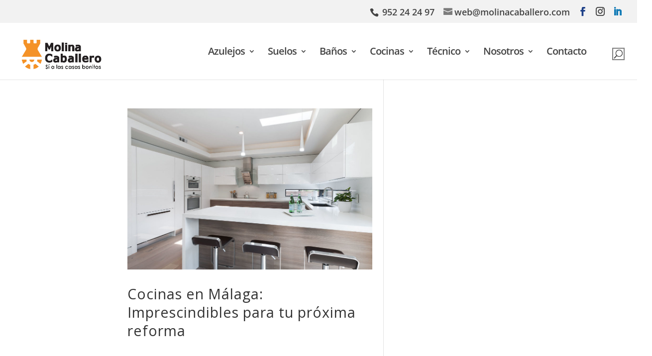

--- FILE ---
content_type: text/html; charset=UTF-8
request_url: https://molinacaballero.com/tag/suelo-cocina/
body_size: 15210
content:
<!DOCTYPE html>
<html lang="es">
<head>
	<meta charset="UTF-8" />
<meta http-equiv="X-UA-Compatible" content="IE=edge">
	<link rel="pingback" href="https://molinacaballero.com/xmlrpc.php" />

	<script type="text/javascript">
		document.documentElement.className = 'js';
	</script>

	<link rel="preconnect" href="https://fonts.gstatic.com" crossorigin /><meta name='robots' content='noindex, follow' />

            <script data-no-defer="1" data-ezscrex="false" data-cfasync="false" data-pagespeed-no-defer data-cookieconsent="ignore">
                var ctPublicFunctions = {"_ajax_nonce":"9f6c663f28","_rest_nonce":"7dced083d0","_ajax_url":"\/wp-admin\/admin-ajax.php","_rest_url":"https:\/\/molinacaballero.com\/wp-json\/","data__cookies_type":"native","data__ajax_type":"admin_ajax","data__bot_detector_enabled":0,"data__frontend_data_log_enabled":1,"cookiePrefix":"","wprocket_detected":false,"host_url":"molinacaballero.com","text__ee_click_to_select":"Click to select the whole data","text__ee_original_email":"The complete one is","text__ee_got_it":"Got it","text__ee_blocked":"Bloqueado","text__ee_cannot_connect":"Cannot connect","text__ee_cannot_decode":"Can not decode email. Unknown reason","text__ee_email_decoder":"CleanTalk email decoder","text__ee_wait_for_decoding":"The magic is on the way!","text__ee_decoding_process":"Please wait a few seconds while we decode the contact data."}
            </script>
        
            <script data-no-defer="1" data-ezscrex="false" data-cfasync="false" data-pagespeed-no-defer data-cookieconsent="ignore">
                var ctPublic = {"_ajax_nonce":"9f6c663f28","settings__forms__check_internal":"0","settings__forms__check_external":"0","settings__forms__force_protection":0,"settings__forms__search_test":"1","settings__forms__wc_add_to_cart":0,"settings__data__bot_detector_enabled":0,"settings__sfw__anti_crawler":"0","blog_home":"https:\/\/molinacaballero.com\/","pixel__setting":"0","pixel__enabled":false,"pixel__url":null,"data__email_check_before_post":1,"data__email_check_exist_post":1,"data__cookies_type":"native","data__key_is_ok":0,"data__visible_fields_required":true,"wl_brandname":"Anti-Spam by CleanTalk","wl_brandname_short":"CleanTalk","ct_checkjs_key":"25af1b85fad5f0cb6ea28667ce83a4e70283316c7ffeb3b7638cd92825f1bf5f","emailEncoderPassKey":"cbe7887fe279297e4209859eb82bbede","bot_detector_forms_excluded":"W10=","advancedCacheExists":true,"varnishCacheExists":false,"wc_ajax_add_to_cart":false}
            </script>
        
<!-- Google Tag Manager for WordPress by gtm4wp.com -->
<script data-cfasync="false" data-pagespeed-no-defer>
	var gtm4wp_datalayer_name = "dataLayer";
	var dataLayer = dataLayer || [];
</script>
<!-- End Google Tag Manager for WordPress by gtm4wp.com --><script type="text/javascript">
			let jqueryParams=[],jQuery=function(r){return jqueryParams=[...jqueryParams,r],jQuery},$=function(r){return jqueryParams=[...jqueryParams,r],$};window.jQuery=jQuery,window.$=jQuery;let customHeadScripts=!1;jQuery.fn=jQuery.prototype={},$.fn=jQuery.prototype={},jQuery.noConflict=function(r){if(window.jQuery)return jQuery=window.jQuery,$=window.jQuery,customHeadScripts=!0,jQuery.noConflict},jQuery.ready=function(r){jqueryParams=[...jqueryParams,r]},$.ready=function(r){jqueryParams=[...jqueryParams,r]},jQuery.load=function(r){jqueryParams=[...jqueryParams,r]},$.load=function(r){jqueryParams=[...jqueryParams,r]},jQuery.fn.ready=function(r){jqueryParams=[...jqueryParams,r]},$.fn.ready=function(r){jqueryParams=[...jqueryParams,r]};</script>
	<!-- This site is optimized with the Yoast SEO plugin v26.6 - https://yoast.com/wordpress/plugins/seo/ -->
	<link media="all" href="https://molinacaballero.com/wp-content/cache/autoptimize/css/autoptimize_3b9f8c098a22e0ddab1d3bf112e77c8f.css" rel="stylesheet"><link media="none" href="https://molinacaballero.com/wp-content/cache/autoptimize/css/autoptimize_cef5f1f4960bd31ddc12be10ee447770.css" rel="stylesheet"><title>Suelo cocina archivos - Molina Caballero</title>
	<meta property="og:locale" content="es_ES" />
	<meta property="og:type" content="article" />
	<meta property="og:title" content="Suelo cocina archivos - Molina Caballero" />
	<meta property="og:url" content="https://molinacaballero.com/tag/suelo-cocina/" />
	<meta property="og:site_name" content="Molina Caballero" />
	<meta name="twitter:card" content="summary_large_image" />
	<script type="application/ld+json" class="yoast-schema-graph">{"@context":"https://schema.org","@graph":[{"@type":"CollectionPage","@id":"https://molinacaballero.com/tag/suelo-cocina/","url":"https://molinacaballero.com/tag/suelo-cocina/","name":"Suelo cocina archivos - Molina Caballero","isPartOf":{"@id":"https://molinacaballero.com/#website"},"primaryImageOfPage":{"@id":"https://molinacaballero.com/tag/suelo-cocina/#primaryimage"},"image":{"@id":"https://molinacaballero.com/tag/suelo-cocina/#primaryimage"},"thumbnailUrl":"https://molinacaballero.com/wp-content/uploads/2018/09/silestone3.jpg","breadcrumb":{"@id":"https://molinacaballero.com/tag/suelo-cocina/#breadcrumb"},"inLanguage":"es"},{"@type":"ImageObject","inLanguage":"es","@id":"https://molinacaballero.com/tag/suelo-cocina/#primaryimage","url":"https://molinacaballero.com/wp-content/uploads/2018/09/silestone3.jpg","contentUrl":"https://molinacaballero.com/wp-content/uploads/2018/09/silestone3.jpg","width":1024,"height":683,"caption":"Encimera de Silestone"},{"@type":"BreadcrumbList","@id":"https://molinacaballero.com/tag/suelo-cocina/#breadcrumb","itemListElement":[{"@type":"ListItem","position":1,"name":"Portada","item":"https://molinacaballero.com/"},{"@type":"ListItem","position":2,"name":"Suelo cocina"}]},{"@type":"WebSite","@id":"https://molinacaballero.com/#website","url":"https://molinacaballero.com/","name":"Molina Caballero","description":"Azulejos, cocinas y baños en Málaga","potentialAction":[{"@type":"SearchAction","target":{"@type":"EntryPoint","urlTemplate":"https://molinacaballero.com/?s={search_term_string}"},"query-input":{"@type":"PropertyValueSpecification","valueRequired":true,"valueName":"search_term_string"}}],"inLanguage":"es"}]}</script>
	<!-- / Yoast SEO plugin. -->


<link rel='dns-prefetch' href='//fonts.googleapis.com' />
<link rel="alternate" type="application/rss+xml" title="Molina Caballero &raquo; Feed" href="https://molinacaballero.com/feed/" />
<link rel="alternate" type="application/rss+xml" title="Molina Caballero &raquo; Feed de los comentarios" href="https://molinacaballero.com/comments/feed/" />
<link rel="alternate" type="application/rss+xml" title="Molina Caballero &raquo; Etiqueta Suelo cocina del feed" href="https://molinacaballero.com/tag/suelo-cocina/feed/" />
<meta content="Divi v.4.27.5" name="generator"/>







<link rel='stylesheet' id='et-gf-open-sans-css' href='https://fonts.googleapis.com/css?family=Open+Sans%3A400%2C700&#038;ver=1.3.12' type='text/css' media='all' />





<link rel="https://api.w.org/" href="https://molinacaballero.com/wp-json/" /><link rel="alternate" title="JSON" type="application/json" href="https://molinacaballero.com/wp-json/wp/v2/tags/325" /><link rel="EditURI" type="application/rsd+xml" title="RSD" href="https://molinacaballero.com/xmlrpc.php?rsd" />
<script type="text/javascript">var ajaxurl = "https://molinacaballero.com/wp-admin/admin-ajax.php";</script>
		<!-- GA Google Analytics @ https://m0n.co/ga -->
		<script>
			(function(i,s,o,g,r,a,m){i['GoogleAnalyticsObject']=r;i[r]=i[r]||function(){
			(i[r].q=i[r].q||[]).push(arguments)},i[r].l=1*new Date();a=s.createElement(o),
			m=s.getElementsByTagName(o)[0];a.async=1;a.src=g;m.parentNode.insertBefore(a,m)
			})(window,document,'script','https://www.google-analytics.com/analytics.js','ga');
			ga('create', 'UA-59222788-1', 'auto');
			ga('require', 'displayfeatures');
			ga('require', 'linkid');
			ga('send', 'pageview');
		</script>

	
<!-- Google Tag Manager for WordPress by gtm4wp.com -->
<!-- GTM Container placement set to automatic -->
<script data-cfasync="false" data-pagespeed-no-defer type="text/javascript">
	var dataLayer_content = {"pagePostType":"post","pagePostType2":"tag-post"};
	dataLayer.push( dataLayer_content );
</script>
<script data-cfasync="false" data-pagespeed-no-defer type="text/javascript">
(function(w,d,s,l,i){w[l]=w[l]||[];w[l].push({'gtm.start':
new Date().getTime(),event:'gtm.js'});var f=d.getElementsByTagName(s)[0],
j=d.createElement(s),dl=l!='dataLayer'?'&l='+l:'';j.async=true;j.src=
'//www.googletagmanager.com/gtm.js?id='+i+dl;f.parentNode.insertBefore(j,f);
})(window,document,'script','dataLayer','GTM-MMJL6ZP');
</script>
<!-- End Google Tag Manager for WordPress by gtm4wp.com --><!-- Analytics by WP Statistics - https://wp-statistics.com -->
<meta name="viewport" content="width=device-width, initial-scale=1.0, maximum-scale=1.0, user-scalable=0" /><script type="text/javascript">
jQuery( document ).ready(function() {
jQuery(".custom-blog a.more-link").text("Leer más");
});
</script>
<script id="dt-collapsable-menu-items">
jQuery(function ($) {
	$(document).ready(function () {
		$("body ul.et_mobile_menu li.menu-item-has-children, body ul.et_mobile_menu  li.page_item_has_children").append('<a href="#" class="mobile-toggle"></a>');
		$('ul.et_mobile_menu li.menu-item-has-children .mobile-toggle, ul.et_mobile_menu li.page_item_has_children .mobile-toggle').click(function (event) {
			event.preventDefault();
			$(this).parent('li').toggleClass('dt-open');
			$(this).parent('li').find('ul.children').first().toggleClass('visible');
			$(this).parent('li').find('ul.sub-menu').first().toggleClass('visible');
		});
		iconFINAL = 'P';
		$('body ul.et_mobile_menu li.menu-item-has-children, body ul.et_mobile_menu li.page_item_has_children').attr('data-icon', iconFINAL);
		$('.mobile-toggle').on('mouseover', function () {
			$(this).parent().addClass('is-hover');
		}).on('mouseout', function () {
			$(this).parent().removeClass('is-hover');
		})
	});
});
</script>

<script>
document.addEventListener("DOMContentLoaded", function () {
    var imgs = document.querySelectorAll(
        ".et_pb_gallery_item img"
    );

    imgs.forEach(function (img) {
        // Si Divi ha puesto lazy load con data-src o data-lazy-src,
        // forzamos el src real
        if (img.getAttribute("data-src")) {
            img.src = img.getAttribute("data-src");
        }
        if (img.getAttribute("data-lazy-src")) {
            img.src = img.getAttribute("data-lazy-src");
        }

        // Desactivamos lazy load en estas imágenes
        img.loading = "eager";
    });
});
</script>

<link rel="icon" href="https://molinacaballero.com/wp-content/uploads/2018/10/cropped-LOGO-horizontal-MOLINA-CABALLERO-1-32x32.jpg" sizes="32x32" />
<link rel="icon" href="https://molinacaballero.com/wp-content/uploads/2018/10/cropped-LOGO-horizontal-MOLINA-CABALLERO-1-192x192.jpg" sizes="192x192" />
<link rel="apple-touch-icon" href="https://molinacaballero.com/wp-content/uploads/2018/10/cropped-LOGO-horizontal-MOLINA-CABALLERO-1-180x180.jpg" />
<meta name="msapplication-TileImage" content="https://molinacaballero.com/wp-content/uploads/2018/10/cropped-LOGO-horizontal-MOLINA-CABALLERO-1-270x270.jpg" />



</head>
<body data-rsssl=1 class="archive tag tag-suelo-cocina tag-325 wp-theme-Divi et_bloom et_monarch et_pb_button_helper_class et_fullwidth_nav et_fullwidth_secondary_nav et_fixed_nav et_show_nav et_secondary_nav_enabled et_secondary_nav_two_panels et_primary_nav_dropdown_animation_fade et_secondary_nav_dropdown_animation_fade et_header_style_left et_pb_footer_columns3 et_cover_background osx et_pb_gutters2 et_pb_pagebuilder_layout et_smooth_scroll et_right_sidebar et_divi_theme et-db">

<!-- GTM Container placement set to automatic -->
<!-- Google Tag Manager (noscript) -->
				<noscript><iframe src="https://www.googletagmanager.com/ns.html?id=GTM-MMJL6ZP" height="0" width="0" style="display:none;visibility:hidden" aria-hidden="true"></iframe></noscript>
<!-- End Google Tag Manager (noscript) -->	<div id="page-container">

					<div id="top-header">
			<div class="container clearfix">

			
				<div id="et-info">
									<span id="et-info-phone"> <a href="tel:952242497">952 24 24 97</a></span>
				
									<a href="mailto:web@molinacaballero.com"><span id="et-info-email">web@molinacaballero.com</span></a>
				
				<ul class="et-social-icons">

	<li class="et-social-icon et-social-facebook">
		<a href="http://www.facebook.com/MolinaCaballeroOnLine/" class="icon">
			<span>Facebook</span>
		</a>
	</li>
	<li class="et-social-icon et-social-instagram">
		<a href="https://www.instagram.com/molina.caballero/" class="icon">
			<span>Instagram</span>
		</a>
	</li>
	<li class="et-social-icon et-social-rss">
		<a href="https://www.linkedin.com/company/molina-caballero" class="icon">
			<span>RSS</span>
		</a>
	</li>

</ul>				</div>

			
				<div id="et-secondary-menu">
				<div class="et_duplicate_social_icons">
								<ul class="et-social-icons">

	<li class="et-social-icon et-social-facebook">
		<a href="http://www.facebook.com/MolinaCaballeroOnLine/" class="icon">
			<span>Facebook</span>
		</a>
	</li>
	<li class="et-social-icon et-social-instagram">
		<a href="https://www.instagram.com/molina.caballero/" class="icon">
			<span>Instagram</span>
		</a>
	</li>
	<li class="et-social-icon et-social-rss">
		<a href="https://www.linkedin.com/company/molina-caballero" class="icon">
			<span>RSS</span>
		</a>
	</li>

</ul>
							</div>				</div>

			</div>
		</div>
		
	
			<header id="main-header" data-height-onload="100">
			<div class="container clearfix et_menu_container">
							<div class="logo_container">
					<span class="logo_helper"></span>
					<a href="https://molinacaballero.com/">
						<img src="https://molinacaballero.com/wp-content/uploads/2018/07/logo-1.png" width="1024" height="448" alt="Molina Caballero" id="logo" data-height-percentage="70" />
					</a>
				</div>
							<div id="et-top-navigation" data-height="100" data-fixed-height="90">
											<nav id="top-menu-nav">
						<ul id="top-menu" class="nav"><li id="menu-item-518" class="menu-item menu-item-type-post_type menu-item-object-page menu-item-has-children menu-item-518"><a href="https://molinacaballero.com/azulejos/">Azulejos</a>
<ul class="sub-menu">
	<li id="menu-item-593" class="menu-item menu-item-type-post_type menu-item-object-page menu-item-593"><a href="https://molinacaballero.com/azulejos/blancos/">Blancos</a></li>
	<li id="menu-item-703" class="menu-item menu-item-type-post_type menu-item-object-page menu-item-703"><a href="https://molinacaballero.com/azulejos/colores/">Colores</a></li>
	<li id="menu-item-708" class="menu-item menu-item-type-post_type menu-item-object-page menu-item-708"><a href="https://molinacaballero.com/azulejos/marmol/">Mármol</a></li>
	<li id="menu-item-10533" class="menu-item menu-item-type-post_type menu-item-object-page menu-item-10533"><a href="https://molinacaballero.com/azulejos/azulejos-madera/">Maderas</a></li>
	<li id="menu-item-704" class="menu-item menu-item-type-post_type menu-item-object-page menu-item-704"><a href="https://molinacaballero.com/azulejos/rusticos/">Rústicos</a></li>
	<li id="menu-item-7791" class="menu-item menu-item-type-post_type menu-item-object-page menu-item-7791"><a href="https://molinacaballero.com/azulejos/tipo-metro/">Tipo metro</a></li>
	<li id="menu-item-7817" class="menu-item menu-item-type-post_type menu-item-object-page menu-item-7817"><a href="https://molinacaballero.com/azulejos/mallas/">Mallas</a></li>
	<li id="menu-item-7831" class="menu-item menu-item-type-post_type menu-item-object-page menu-item-7831"><a href="https://molinacaballero.com/azulejos/gresite/">Gresites</a></li>
</ul>
</li>
<li id="menu-item-520" class="menu-item menu-item-type-post_type menu-item-object-page menu-item-has-children menu-item-520"><a href="https://molinacaballero.com/suelos-porcelanicos/">Suelos</a>
<ul class="sub-menu">
	<li id="menu-item-689" class="menu-item menu-item-type-post_type menu-item-object-page menu-item-689"><a href="https://molinacaballero.com/suelos-porcelanicos/maderas/">Maderas</a></li>
	<li id="menu-item-691" class="menu-item menu-item-type-post_type menu-item-object-page menu-item-691"><a href="https://molinacaballero.com/suelos-porcelanicos/marmoles/">Mármoles</a></li>
	<li id="menu-item-690" class="menu-item menu-item-type-post_type menu-item-object-page menu-item-690"><a href="https://molinacaballero.com/suelos-porcelanicos/piedras/">Piedras</a></li>
	<li id="menu-item-688" class="menu-item menu-item-type-post_type menu-item-object-page menu-item-688"><a href="https://molinacaballero.com/suelos-porcelanicos/cemento/">Cemento</a></li>
	<li id="menu-item-694" class="menu-item menu-item-type-post_type menu-item-object-page menu-item-694"><a href="https://molinacaballero.com/suelos-porcelanicos/hidraulicos/">Hidráulicos</a></li>
</ul>
</li>
<li id="menu-item-523" class="menu-item menu-item-type-post_type menu-item-object-page menu-item-has-children menu-item-523"><a href="https://molinacaballero.com/banos/">Baños</a>
<ul class="sub-menu">
	<li id="menu-item-682" class="menu-item menu-item-type-post_type menu-item-object-page menu-item-682"><a href="https://molinacaballero.com/banos/muebles-de-bano/">Muebles de baño</a></li>
	<li id="menu-item-683" class="menu-item menu-item-type-post_type menu-item-object-page menu-item-683"><a href="https://molinacaballero.com/banos/lavabos/">Lavabos</a></li>
	<li id="menu-item-679" class="menu-item menu-item-type-post_type menu-item-object-page menu-item-679"><a href="https://molinacaballero.com/banos/baneras/">Bañeras</a></li>
	<li id="menu-item-680" class="menu-item menu-item-type-post_type menu-item-object-page menu-item-680"><a href="https://molinacaballero.com/banos/platos-de-ducha/">Platos de ducha</a></li>
	<li id="menu-item-681" class="menu-item menu-item-type-post_type menu-item-object-page menu-item-681"><a href="https://molinacaballero.com/banos/mamparas/">Mamparas</a></li>
	<li id="menu-item-677" class="menu-item menu-item-type-post_type menu-item-object-page menu-item-677"><a href="https://molinacaballero.com/banos/griferias/">Griferías</a></li>
	<li id="menu-item-678" class="menu-item menu-item-type-post_type menu-item-object-page menu-item-678"><a href="https://molinacaballero.com/banos/sanitarios/">Sanitarios</a></li>
</ul>
</li>
<li id="menu-item-526" class="menu-item menu-item-type-post_type menu-item-object-page menu-item-has-children menu-item-526"><a href="https://molinacaballero.com/cocinas/">Cocinas</a>
<ul class="sub-menu">
	<li id="menu-item-684" class="menu-item menu-item-type-post_type menu-item-object-page menu-item-684"><a href="https://molinacaballero.com/cocinas/muebles-de-cocina/">Muebles de cocina</a></li>
	<li id="menu-item-686" class="menu-item menu-item-type-post_type menu-item-object-page menu-item-686"><a href="https://molinacaballero.com/cocinas/encimeras/">Encimeras</a></li>
	<li id="menu-item-687" class="menu-item menu-item-type-post_type menu-item-object-page menu-item-687"><a href="https://molinacaballero.com/cocinas/electrodomesticos/">Electrodomésticos</a></li>
	<li id="menu-item-7869" class="menu-item menu-item-type-post_type menu-item-object-page menu-item-7869"><a href="https://molinacaballero.com/cocinas/grifos-de-cocina/">Grifos de cocina</a></li>
	<li id="menu-item-3275" class="menu-item menu-item-type-post_type menu-item-object-page menu-item-3275"><a href="https://molinacaballero.com/cocinas/fregaderos/">Fregaderos</a></li>
	<li id="menu-item-676" class="menu-item menu-item-type-post_type menu-item-object-page menu-item-676"><a href="https://molinacaballero.com/cocinas/mesas-y-sillas/">Mesas y sillas</a></li>
	<li id="menu-item-5480" class="menu-item menu-item-type-post_type menu-item-object-page menu-item-5480"><a href="https://molinacaballero.com/cocinas/cocinas-molina-caballero/">Cocinas Molina Caballero</a></li>
</ul>
</li>
<li id="menu-item-3527" class="menu-item menu-item-type-post_type menu-item-object-page menu-item-has-children menu-item-3527"><a href="https://molinacaballero.com/zona-tecnica/">Técnico</a>
<ul class="sub-menu">
	<li id="menu-item-3533" class="menu-item menu-item-type-post_type menu-item-object-page menu-item-3533"><a href="https://molinacaballero.com/zona-tecnica/piscinas/">Piscinas</a></li>
	<li id="menu-item-3529" class="menu-item menu-item-type-post_type menu-item-object-page menu-item-3529"><a href="https://molinacaballero.com/zona-tecnica/fachadas-ventiladas/">Fachadas ventiladas</a></li>
	<li id="menu-item-3528" class="menu-item menu-item-type-post_type menu-item-object-page menu-item-3528"><a href="https://molinacaballero.com/zona-tecnica/monocolor/">Monocolor</a></li>
	<li id="menu-item-3531" class="menu-item menu-item-type-post_type menu-item-object-page menu-item-3531"><a href="https://molinacaballero.com/zona-tecnica/pavimentos-elevados/">Pavimentos elevados</a></li>
	<li id="menu-item-3532" class="menu-item menu-item-type-post_type menu-item-object-page menu-item-3532"><a href="https://molinacaballero.com/zona-tecnica/perfiles-y-juntas/">Perfiles y juntas</a></li>
	<li id="menu-item-3530" class="menu-item menu-item-type-post_type menu-item-object-page menu-item-3530"><a href="https://molinacaballero.com/zona-tecnica/laminado-gran-formato/">Laminado gran formato</a></li>
</ul>
</li>
<li id="menu-item-532" class="menu-item menu-item-type-post_type menu-item-object-page menu-item-has-children menu-item-532"><a href="https://molinacaballero.com/nosotros/">Nosotros</a>
<ul class="sub-menu">
	<li id="menu-item-668" class="menu-item menu-item-type-post_type menu-item-object-page menu-item-668"><a href="https://molinacaballero.com/nosotros/tiendas/">Tiendas</a></li>
	<li id="menu-item-1511" class="menu-item menu-item-type-post_type menu-item-object-page menu-item-1511"><a href="https://molinacaballero.com/nosotros/marcas/">Marcas</a></li>
	<li id="menu-item-3595" class="menu-item menu-item-type-post_type menu-item-object-page menu-item-3595"><a href="https://molinacaballero.com/nosotros/videos/">Vídeos</a></li>
	<li id="menu-item-4216" class="menu-item menu-item-type-post_type menu-item-object-page menu-item-4216"><a href="https://molinacaballero.com/nosotros/blog/">Blog</a></li>
</ul>
</li>
<li id="menu-item-3596" class="menu-item menu-item-type-post_type menu-item-object-page menu-item-3596"><a href="https://molinacaballero.com/nosotros/contacto/">Contacto</a></li>
</ul>						</nav>
					
					
					
											<div id="et_top_search">
							<span id="et_search_icon"></span>
						</div>
					
					<div id="et_mobile_nav_menu">
				<div class="mobile_nav closed">
					<span class="select_page">Seleccionar página</span>
					<span class="mobile_menu_bar mobile_menu_bar_toggle"></span>
				</div>
			</div>				</div> <!-- #et-top-navigation -->
			</div> <!-- .container -->
						<div class="et_search_outer">
				<div class="container et_search_form_container">
					<form role="search" method="get" class="et-search-form" action="https://molinacaballero.com/">
					<input type="search" class="et-search-field" placeholder="Búsqueda &hellip;" value="" name="s" title="Buscar:" />					</form>
					<span class="et_close_search_field"></span>
				</div>
			</div>
					</header> <!-- #main-header -->
			<div id="et-main-area">
	
<div id="main-content">
	<div class="container">
		<div id="content-area" class="clearfix">
			<div id="left-area">
		
					<article id="post-5358" class="et_pb_post post-5358 post type-post status-publish format-standard has-post-thumbnail hentry category-cocinas tag-almacenaje-cocina tag-azulejos tag-azulejos-cocina tag-cocinas tag-cocinas-2018 tag-dekton tag-diseno-de-cocinas tag-encimera tag-fregadero tag-grifos-cocina tag-malaga tag-muebles-cocina tag-silestone tag-suelo-cocina tag-tienda-de-cocinas">

											<a class="entry-featured-image-url" href="https://molinacaballero.com/diseno-de-cocinas-en-malaga/">
								<img src="https://molinacaballero.com/wp-content/uploads/2018/09/silestone3-1024x675.jpg" alt="Cocinas en Málaga: Imprescindibles para tu próxima reforma" class="" width="1080" height="675" />							</a>
					
															<h2 class="entry-title"><a href="https://molinacaballero.com/diseno-de-cocinas-en-malaga/">Cocinas en Málaga: Imprescindibles para tu próxima reforma</a></h2>
					
					<div class="et_pb_section et_pb_section_0 et_section_regular" >
				
				
				
				
				
				
				<div class="et_pb_row et_pb_row_0">
				<div class="et_pb_column et_pb_column_4_4 et_pb_column_0  et_pb_css_mix_blend_mode_passthrough et-last-child">
				
				
				
				
				<div class="et_pb_module et_pb_text et_pb_text_0  et_pb_text_align_left et_pb_bg_layout_light">
				
				
				
				
				<div class="et_pb_text_inner"><p style="text-align: justify;"><span style="font-size: medium;">Si estás planeando reformar tu <strong>cocina</strong> ¡toma buena nota! Te traemos los 5 imprescindibles que no le pueden faltar a tu proyecto.</span></p>
<p style="text-align: justify;"><span style="font-size: medium;">La <strong>reforma de la cocina</strong> siempre es un proyecto que se afronta con mucha ilusión. Es un punto clave de la casa donde pasamos gran parte de nuestro tiempo cocinando o reunidos con nuestros familiares y amigos. Precisamente esto nos lleva a querer tenerlo todo bajo control, diseñando al milímetro cada rincón de la nueva cocina con las mejores marcas que nos garanticen buen funcionamiento y resistencia al paso del tiempo.</span></p>
<p style="text-align: justify;"><span style="font-size: medium;">En definitiva, para <strong>reformar una cocina</strong> hay que tener bien presente tres elementos: <strong>calidad</strong>, <strong>funcionalidad</strong> y <strong>diseño</strong>, ¡y en Molina Caballero lo sabemos! </span></p>
<h2 style="text-align: justify;"><span style="font-size: xx-large; color: #e09900;">1. Encimeras Silestone y Dekton en Málaga</span></h2>
<p style="text-align: justify;"><span style="font-size: medium;">Las <strong>encimeras de Silestone</strong> están compuestas en un 94% de cuarzo natural. Son la dureza y resistencia que caracteriza a este mineral sus principal ventajas. Además, este tipo de <strong>encimeras</strong> tienen una superficie no porosa, asegurándonos la no absorción de manchas que queden impregnadas en la superficie y estropee nuestra nueva <strong>cocina</strong>. </span></p></div>
			</div><div class="et_pb_module et_pb_gallery et_pb_gallery_0  et_pb_bg_layout_light et_pb_slider et_pb_gallery_fullwidth et_slider_auto et_slider_speed_3000 clearfix">
				<div class="et_pb_gallery_items et_post_gallery clearfix" data-per_page="4"><div class="et_pb_gallery_item et_pb_bg_layout_light et_pb_gallery_item_0_0"><div class="et_pb_gallery_image landscape">
					<a href="https://molinacaballero.com/wp-content/uploads/2018/09/silestone1.jpg" title="silestone1">
					<img fetchpriority="high" decoding="async" width="1024" height="768" src="//molinacaballero.com/wp-content/plugins/a3-lazy-load/assets/images/lazy_placeholder.gif" data-lazy-type="image" data-src="https://molinacaballero.com/wp-content/uploads/2018/09/silestone1.jpg" alt="Encimera de Silestone" class="lazy lazy-hidden wp-image-5362" srcset="" data-srcset="https://molinacaballero.com/wp-content/uploads/2018/09/silestone1.jpg 1024w, https://molinacaballero.com/wp-content/uploads/2018/09/silestone1-300x225.jpg 300w, https://molinacaballero.com/wp-content/uploads/2018/09/silestone1-768x576.jpg 768w, https://molinacaballero.com/wp-content/uploads/2018/09/silestone1-510x382.jpg 510w, https://molinacaballero.com/wp-content/uploads/2018/09/silestone1-610x458.jpg 610w" sizes="(max-width: 1024px) 100vw, 1024px" /><noscript><img fetchpriority="high" decoding="async" width="1024" height="768" src="https://molinacaballero.com/wp-content/uploads/2018/09/silestone1.jpg" alt="Encimera de Silestone" class="wp-image-5362" srcset="https://molinacaballero.com/wp-content/uploads/2018/09/silestone1.jpg 1024w, https://molinacaballero.com/wp-content/uploads/2018/09/silestone1-300x225.jpg 300w, https://molinacaballero.com/wp-content/uploads/2018/09/silestone1-768x576.jpg 768w, https://molinacaballero.com/wp-content/uploads/2018/09/silestone1-510x382.jpg 510w, https://molinacaballero.com/wp-content/uploads/2018/09/silestone1-610x458.jpg 610w" sizes="(max-width: 1024px) 100vw, 1024px" /></noscript>
					
				</a>
				</div></div><div class="et_pb_gallery_item et_pb_bg_layout_light et_pb_gallery_item_0_1"><div class="et_pb_gallery_image landscape">
					<a href="https://molinacaballero.com/wp-content/uploads/2018/09/silestone2.jpg" title="silestone2">
					<img loading="lazy" decoding="async" width="1024" height="768" src="//molinacaballero.com/wp-content/plugins/a3-lazy-load/assets/images/lazy_placeholder.gif" data-lazy-type="image" data-src="https://molinacaballero.com/wp-content/uploads/2018/09/silestone2.jpg" alt="Encimera de Silestone" class="lazy lazy-hidden wp-image-5363" srcset="" data-srcset="https://molinacaballero.com/wp-content/uploads/2018/09/silestone2.jpg 1024w, https://molinacaballero.com/wp-content/uploads/2018/09/silestone2-300x225.jpg 300w, https://molinacaballero.com/wp-content/uploads/2018/09/silestone2-768x576.jpg 768w, https://molinacaballero.com/wp-content/uploads/2018/09/silestone2-510x382.jpg 510w, https://molinacaballero.com/wp-content/uploads/2018/09/silestone2-610x458.jpg 610w" sizes="(max-width: 1024px) 100vw, 1024px" /><noscript><img loading="lazy" decoding="async" width="1024" height="768" src="https://molinacaballero.com/wp-content/uploads/2018/09/silestone2.jpg" alt="Encimera de Silestone" class="wp-image-5363" srcset="https://molinacaballero.com/wp-content/uploads/2018/09/silestone2.jpg 1024w, https://molinacaballero.com/wp-content/uploads/2018/09/silestone2-300x225.jpg 300w, https://molinacaballero.com/wp-content/uploads/2018/09/silestone2-768x576.jpg 768w, https://molinacaballero.com/wp-content/uploads/2018/09/silestone2-510x382.jpg 510w, https://molinacaballero.com/wp-content/uploads/2018/09/silestone2-610x458.jpg 610w" sizes="(max-width: 1024px) 100vw, 1024px" /></noscript>
					
				</a>
				</div></div><div class="et_pb_gallery_item et_pb_bg_layout_light et_pb_gallery_item_0_2"><div class="et_pb_gallery_image landscape">
					<a href="https://molinacaballero.com/wp-content/uploads/2018/09/silestone3.jpg" title="silestone3">
					<img loading="lazy" decoding="async" width="1024" height="683" src="//molinacaballero.com/wp-content/plugins/a3-lazy-load/assets/images/lazy_placeholder.gif" data-lazy-type="image" data-src="https://molinacaballero.com/wp-content/uploads/2018/09/silestone3.jpg" alt="Encimera de Silestone" class="lazy lazy-hidden wp-image-5364" srcset="" data-srcset="https://molinacaballero.com/wp-content/uploads/2018/09/silestone3.jpg 1024w, https://molinacaballero.com/wp-content/uploads/2018/09/silestone3-300x200.jpg 300w, https://molinacaballero.com/wp-content/uploads/2018/09/silestone3-768x512.jpg 768w, https://molinacaballero.com/wp-content/uploads/2018/09/silestone3-610x407.jpg 610w" sizes="(max-width: 1024px) 100vw, 1024px" /><noscript><img loading="lazy" decoding="async" width="1024" height="683" src="https://molinacaballero.com/wp-content/uploads/2018/09/silestone3.jpg" alt="Encimera de Silestone" class="wp-image-5364" srcset="https://molinacaballero.com/wp-content/uploads/2018/09/silestone3.jpg 1024w, https://molinacaballero.com/wp-content/uploads/2018/09/silestone3-300x200.jpg 300w, https://molinacaballero.com/wp-content/uploads/2018/09/silestone3-768x512.jpg 768w, https://molinacaballero.com/wp-content/uploads/2018/09/silestone3-610x407.jpg 610w" sizes="(max-width: 1024px) 100vw, 1024px" /></noscript>
					
				</a>
				</div></div><div class="et_pb_gallery_item et_pb_bg_layout_light et_pb_gallery_item_0_3"><div class="et_pb_gallery_image landscape">
					<a href="https://molinacaballero.com/wp-content/uploads/2018/09/silestone4.jpg" title="silestone4">
					<img loading="lazy" decoding="async" width="1024" height="1160" src="//molinacaballero.com/wp-content/plugins/a3-lazy-load/assets/images/lazy_placeholder.gif" data-lazy-type="image" data-src="https://molinacaballero.com/wp-content/uploads/2018/09/silestone4.jpg" alt="Encimera de Silestone" class="lazy lazy-hidden wp-image-5365" srcset="" data-srcset="https://molinacaballero.com/wp-content/uploads/2018/09/silestone4.jpg 1024w, https://molinacaballero.com/wp-content/uploads/2018/09/silestone4-265x300.jpg 265w, https://molinacaballero.com/wp-content/uploads/2018/09/silestone4-768x870.jpg 768w, https://molinacaballero.com/wp-content/uploads/2018/09/silestone4-904x1024.jpg 904w, https://molinacaballero.com/wp-content/uploads/2018/09/silestone4-610x691.jpg 610w" sizes="(max-width: 1024px) 100vw, 1024px" /><noscript><img loading="lazy" decoding="async" width="1024" height="1160" src="https://molinacaballero.com/wp-content/uploads/2018/09/silestone4.jpg" alt="Encimera de Silestone" class="wp-image-5365" srcset="https://molinacaballero.com/wp-content/uploads/2018/09/silestone4.jpg 1024w, https://molinacaballero.com/wp-content/uploads/2018/09/silestone4-265x300.jpg 265w, https://molinacaballero.com/wp-content/uploads/2018/09/silestone4-768x870.jpg 768w, https://molinacaballero.com/wp-content/uploads/2018/09/silestone4-904x1024.jpg 904w, https://molinacaballero.com/wp-content/uploads/2018/09/silestone4-610x691.jpg 610w" sizes="(max-width: 1024px) 100vw, 1024px" /></noscript>
					
				</a>
				</div></div><div class="et_pb_gallery_item et_pb_bg_layout_light et_pb_gallery_item_0_4"><div class="et_pb_gallery_image landscape">
					<a href="https://molinacaballero.com/wp-content/uploads/2018/09/silestone5.jpg" title="silestone5">
					<img loading="lazy" decoding="async" width="903" height="1204" src="//molinacaballero.com/wp-content/plugins/a3-lazy-load/assets/images/lazy_placeholder.gif" data-lazy-type="image" data-src="https://molinacaballero.com/wp-content/uploads/2018/09/silestone5.jpg" alt="Encimera de Silestone" class="lazy lazy-hidden wp-image-5366" srcset="" data-srcset="https://molinacaballero.com/wp-content/uploads/2018/09/silestone5.jpg 903w, https://molinacaballero.com/wp-content/uploads/2018/09/silestone5-225x300.jpg 225w, https://molinacaballero.com/wp-content/uploads/2018/09/silestone5-768x1024.jpg 768w, https://molinacaballero.com/wp-content/uploads/2018/09/silestone5-610x813.jpg 610w" sizes="(max-width: 903px) 100vw, 903px" /><noscript><img loading="lazy" decoding="async" width="903" height="1204" src="https://molinacaballero.com/wp-content/uploads/2018/09/silestone5.jpg" alt="Encimera de Silestone" class="wp-image-5366" srcset="https://molinacaballero.com/wp-content/uploads/2018/09/silestone5.jpg 903w, https://molinacaballero.com/wp-content/uploads/2018/09/silestone5-225x300.jpg 225w, https://molinacaballero.com/wp-content/uploads/2018/09/silestone5-768x1024.jpg 768w, https://molinacaballero.com/wp-content/uploads/2018/09/silestone5-610x813.jpg 610w" sizes="(max-width: 903px) 100vw, 903px" /></noscript>
					
				</a>
				</div></div></div></div><div class="et_pb_module et_pb_text et_pb_text_1  et_pb_text_align_left et_pb_bg_layout_light">
				
				
				
				
				<div class="et_pb_text_inner">   <span style="font-size: medium;">Las <strong>encimeras de Dekton</strong> también están fabricadas con minerales naturales que nos garantizas la no porosidad, la resistencia al rayado y lo más importante: resisten los altos cambios de temperatura. De esta manera podemos colocar electrodomésticos calientes directamente en nuestra encimera y sin ningún miedo.</span> </div>
			</div><div class="et_pb_module et_pb_gallery et_pb_gallery_1  et_pb_bg_layout_light et_pb_gallery_grid">
				<div class="et_pb_gallery_items et_post_gallery clearfix" data-per_page="3"><div class="et_pb_gallery_item et_pb_grid_item et_pb_bg_layout_light et_pb_gallery_item_1_0"><div class="et_pb_gallery_image landscape">
					<a href="https://molinacaballero.com/wp-content/uploads/2018/09/domoos.jpg" title="domoos">
					<img loading="lazy" decoding="async" width="400" height="284" src="//molinacaballero.com/wp-content/plugins/a3-lazy-load/assets/images/lazy_placeholder.gif" data-lazy-type="image" data-src="https://molinacaballero.com/wp-content/uploads/2018/09/domoos-400x284.jpg" alt="Encimera de Dekton" srcset="" data-srcset="https://molinacaballero.com/wp-content/uploads/2018/09/domoos.jpg 479w, https://molinacaballero.com/wp-content/uploads/2018/09/domoos-400x284.jpg 480w" sizes="(max-width:479px) 479px, 100vw" class="lazy lazy-hidden wp-image-5367" /><noscript><img loading="lazy" decoding="async" width="400" height="284" src="https://molinacaballero.com/wp-content/uploads/2018/09/domoos-400x284.jpg" alt="Encimera de Dekton" srcset="https://molinacaballero.com/wp-content/uploads/2018/09/domoos.jpg 479w, https://molinacaballero.com/wp-content/uploads/2018/09/domoos-400x284.jpg 480w" sizes="(max-width:479px) 479px, 100vw" class="wp-image-5367" /></noscript>
					<span class="et_overlay"></span>
				</a>
				</div></div><div class="et_pb_gallery_item et_pb_grid_item et_pb_bg_layout_light et_pb_gallery_item_1_1"><div class="et_pb_gallery_image landscape">
					<a href="https://molinacaballero.com/wp-content/uploads/2018/09/lexington-us.jpg" title="lexington-us">
					<img loading="lazy" decoding="async" width="400" height="284" src="//molinacaballero.com/wp-content/plugins/a3-lazy-load/assets/images/lazy_placeholder.gif" data-lazy-type="image" data-src="https://molinacaballero.com/wp-content/uploads/2018/09/lexington-us-400x284.jpg" alt="Encimera de Dekton" srcset="" data-srcset="https://molinacaballero.com/wp-content/uploads/2018/09/lexington-us.jpg 479w, https://molinacaballero.com/wp-content/uploads/2018/09/lexington-us-400x284.jpg 480w" sizes="(max-width:479px) 479px, 100vw" class="lazy lazy-hidden wp-image-5368" /><noscript><img loading="lazy" decoding="async" width="400" height="284" src="https://molinacaballero.com/wp-content/uploads/2018/09/lexington-us-400x284.jpg" alt="Encimera de Dekton" srcset="https://molinacaballero.com/wp-content/uploads/2018/09/lexington-us.jpg 479w, https://molinacaballero.com/wp-content/uploads/2018/09/lexington-us-400x284.jpg 480w" sizes="(max-width:479px) 479px, 100vw" class="wp-image-5368" /></noscript>
					<span class="et_overlay"></span>
				</a>
				</div></div><div class="et_pb_gallery_item et_pb_grid_item et_pb_bg_layout_light et_pb_gallery_item_1_2"><div class="et_pb_gallery_image landscape">
					<a href="https://molinacaballero.com/wp-content/uploads/2018/09/makai.jpg" title="makai">
					<img loading="lazy" decoding="async" width="400" height="284" src="//molinacaballero.com/wp-content/plugins/a3-lazy-load/assets/images/lazy_placeholder.gif" data-lazy-type="image" data-src="https://molinacaballero.com/wp-content/uploads/2018/09/makai-400x284.jpg" alt="Encimera de Dekton" srcset="" data-srcset="https://molinacaballero.com/wp-content/uploads/2018/09/makai.jpg 479w, https://molinacaballero.com/wp-content/uploads/2018/09/makai-400x284.jpg 480w" sizes="(max-width:479px) 479px, 100vw" class="lazy lazy-hidden wp-image-5369" /><noscript><img loading="lazy" decoding="async" width="400" height="284" src="https://molinacaballero.com/wp-content/uploads/2018/09/makai-400x284.jpg" alt="Encimera de Dekton" srcset="https://molinacaballero.com/wp-content/uploads/2018/09/makai.jpg 479w, https://molinacaballero.com/wp-content/uploads/2018/09/makai-400x284.jpg 480w" sizes="(max-width:479px) 479px, 100vw" class="wp-image-5369" /></noscript>
					<span class="et_overlay"></span>
				</a>
				</div></div></div></div><div class="et_pb_button_module_wrapper et_pb_button_0_wrapper et_pb_button_alignment_center et_pb_module ">
				<a class="et_pb_button et_pb_button_0 et_pb_bg_layout_light" href="https://molinacaballero.com/cocinas/encimeras/" target="_blank">Ver más encimeras</a>
			</div><div class="et_pb_module et_pb_text et_pb_text_2  et_pb_text_align_left et_pb_bg_layout_light">
				
				
				
				
				<div class="et_pb_text_inner"><h2><span style="font-size: xx-large; color: #e09900;">2. Fregadero de cocina</span></h2>
<p><span style="font-size: medium;">Todo lo que le podemos pedir a un buen <strong>fregadero de cocina</strong> es que sea amplio, funcional y resistente. </span> <span style="font-size: medium;"> Necesitamos materiales, que además de ser estéticamente preciosos, sean prácticos para el día a día y resistan el ritmo de nuestra cocina. ¿Qué te parecen estos modelos?</span> </div>
			</div><div class="et_pb_module et_pb_gallery et_pb_gallery_2  et_pb_bg_layout_light et_pb_slider et_pb_gallery_fullwidth et_slider_auto et_slider_speed_3000 clearfix">
				<div class="et_pb_gallery_items et_post_gallery clearfix" data-per_page="4"><div class="et_pb_gallery_item et_pb_bg_layout_light et_pb_gallery_item_2_0"><div class="et_pb_gallery_image landscape">
					<a href="https://molinacaballero.com/wp-content/uploads/2018/09/fre.jpg" title="">
					<img loading="lazy" decoding="async" width="1920" height="750" src="//molinacaballero.com/wp-content/plugins/a3-lazy-load/assets/images/lazy_placeholder.gif" data-lazy-type="image" data-src="https://molinacaballero.com/wp-content/uploads/2018/09/fre.jpg" alt="Fregadero de Franke" class="lazy lazy-hidden wp-image-5371" srcset="" data-srcset="https://molinacaballero.com/wp-content/uploads/2018/09/fre.jpg 1920w, https://molinacaballero.com/wp-content/uploads/2018/09/fre-300x117.jpg 300w, https://molinacaballero.com/wp-content/uploads/2018/09/fre-768x300.jpg 768w, https://molinacaballero.com/wp-content/uploads/2018/09/fre-1024x400.jpg 1024w, https://molinacaballero.com/wp-content/uploads/2018/09/fre-1080x422.jpg 1080w, https://molinacaballero.com/wp-content/uploads/2018/09/fre-610x238.jpg 610w" sizes="(max-width: 1920px) 100vw, 1920px" /><noscript><img loading="lazy" decoding="async" width="1920" height="750" src="https://molinacaballero.com/wp-content/uploads/2018/09/fre.jpg" alt="Fregadero de Franke" class="wp-image-5371" srcset="https://molinacaballero.com/wp-content/uploads/2018/09/fre.jpg 1920w, https://molinacaballero.com/wp-content/uploads/2018/09/fre-300x117.jpg 300w, https://molinacaballero.com/wp-content/uploads/2018/09/fre-768x300.jpg 768w, https://molinacaballero.com/wp-content/uploads/2018/09/fre-1024x400.jpg 1024w, https://molinacaballero.com/wp-content/uploads/2018/09/fre-1080x422.jpg 1080w, https://molinacaballero.com/wp-content/uploads/2018/09/fre-610x238.jpg 610w" sizes="(max-width: 1920px) 100vw, 1920px" /></noscript>
					
				</a>
				</div></div><div class="et_pb_gallery_item et_pb_bg_layout_light et_pb_gallery_item_2_1"><div class="et_pb_gallery_image landscape">
					<a href="https://molinacaballero.com/wp-content/uploads/2018/09/fre2.jpg" title="">
					<img loading="lazy" decoding="async" width="1920" height="750" src="//molinacaballero.com/wp-content/plugins/a3-lazy-load/assets/images/lazy_placeholder.gif" data-lazy-type="image" data-src="https://molinacaballero.com/wp-content/uploads/2018/09/fre2.jpg" alt="Fregadero de Franke" class="lazy lazy-hidden wp-image-5372" srcset="" data-srcset="https://molinacaballero.com/wp-content/uploads/2018/09/fre2.jpg 1920w, https://molinacaballero.com/wp-content/uploads/2018/09/fre2-300x117.jpg 300w, https://molinacaballero.com/wp-content/uploads/2018/09/fre2-768x300.jpg 768w, https://molinacaballero.com/wp-content/uploads/2018/09/fre2-1024x400.jpg 1024w, https://molinacaballero.com/wp-content/uploads/2018/09/fre2-1080x422.jpg 1080w, https://molinacaballero.com/wp-content/uploads/2018/09/fre2-610x238.jpg 610w" sizes="(max-width: 1920px) 100vw, 1920px" /><noscript><img loading="lazy" decoding="async" width="1920" height="750" src="https://molinacaballero.com/wp-content/uploads/2018/09/fre2.jpg" alt="Fregadero de Franke" class="wp-image-5372" srcset="https://molinacaballero.com/wp-content/uploads/2018/09/fre2.jpg 1920w, https://molinacaballero.com/wp-content/uploads/2018/09/fre2-300x117.jpg 300w, https://molinacaballero.com/wp-content/uploads/2018/09/fre2-768x300.jpg 768w, https://molinacaballero.com/wp-content/uploads/2018/09/fre2-1024x400.jpg 1024w, https://molinacaballero.com/wp-content/uploads/2018/09/fre2-1080x422.jpg 1080w, https://molinacaballero.com/wp-content/uploads/2018/09/fre2-610x238.jpg 610w" sizes="(max-width: 1920px) 100vw, 1920px" /></noscript>
					
				</a>
				</div></div><div class="et_pb_gallery_item et_pb_bg_layout_light et_pb_gallery_item_2_2"><div class="et_pb_gallery_image landscape">
					<a href="https://molinacaballero.com/wp-content/uploads/2018/09/fre3.png" title="">
					<img loading="lazy" decoding="async" width="1200" height="700" src="//molinacaballero.com/wp-content/plugins/a3-lazy-load/assets/images/lazy_placeholder.gif" data-lazy-type="image" data-src="https://molinacaballero.com/wp-content/uploads/2018/09/fre3.png" alt="Fregadero de Franke" class="lazy lazy-hidden wp-image-5373" srcset="" data-srcset="https://molinacaballero.com/wp-content/uploads/2018/09/fre3.png 1200w, https://molinacaballero.com/wp-content/uploads/2018/09/fre3-300x175.png 300w, https://molinacaballero.com/wp-content/uploads/2018/09/fre3-768x448.png 768w, https://molinacaballero.com/wp-content/uploads/2018/09/fre3-1024x597.png 1024w, https://molinacaballero.com/wp-content/uploads/2018/09/fre3-1080x630.png 1080w, https://molinacaballero.com/wp-content/uploads/2018/09/fre3-610x356.png 610w" sizes="(max-width: 1200px) 100vw, 1200px" /><noscript><img loading="lazy" decoding="async" width="1200" height="700" src="https://molinacaballero.com/wp-content/uploads/2018/09/fre3.png" alt="Fregadero de Franke" class="wp-image-5373" srcset="https://molinacaballero.com/wp-content/uploads/2018/09/fre3.png 1200w, https://molinacaballero.com/wp-content/uploads/2018/09/fre3-300x175.png 300w, https://molinacaballero.com/wp-content/uploads/2018/09/fre3-768x448.png 768w, https://molinacaballero.com/wp-content/uploads/2018/09/fre3-1024x597.png 1024w, https://molinacaballero.com/wp-content/uploads/2018/09/fre3-1080x630.png 1080w, https://molinacaballero.com/wp-content/uploads/2018/09/fre3-610x356.png 610w" sizes="(max-width: 1200px) 100vw, 1200px" /></noscript>
					
				</a>
				</div></div></div></div><div class="et_pb_button_module_wrapper et_pb_button_1_wrapper et_pb_button_alignment_center et_pb_module ">
				<a class="et_pb_button et_pb_button_1 et_pb_bg_layout_light" href="https://molinacaballero.com/cocinas/fregaderos/" target="_blank">Ver más fregaderos</a>
			</div><div class="et_pb_module et_pb_text et_pb_text_3  et_pb_text_align_left et_pb_bg_layout_light">
				
				
				
				
				<div class="et_pb_text_inner"><h2></h2>
<p>&nbsp;</p>
<h2><span style="color: #e09900;">3. Grifos de cocina de última tecnología</span></h2>
<p><span style="font-size: medium;">Los <strong>grifos de cocina</strong> se han convertido en el broche final de cualquier <strong>cocina</strong> que busque la perfección en cada detalle. </span> <span style="font-size: medium;"> Las <strong>funcionalidades</strong> que nos ofrecen hoy en día los grifos de cocina eran antes impensables: agua caliente para cocer pasta o hacer infusiones que sale directamente del grifo, o interruptores táctiles que nos permiten seguir cocinando con normalidad sin manchar nada. ¿No te lo crees? ¡Mira estos modelos!</span> </div>
			</div>
			</div>
				
				
				
				
			</div><div class="et_pb_row et_pb_row_1">
				<div class="et_pb_column et_pb_column_1_2 et_pb_column_1  et_pb_css_mix_blend_mode_passthrough">
				
				
				
				
				<div class="et_pb_module et_pb_video et_pb_video_0">
				
				
				
				
				<div class="et_pb_video_box"><iframe class="lazy lazy-hidden" loading="lazy" title="Water Reinvented - Introducing GROHE WATERSYSTEMS" width="1080" height="608" data-lazy-type="iframe" data-src="https://www.youtube.com/embed/z24QAdXT4XI?feature=oembed"  allow="accelerometer; autoplay; clipboard-write; encrypted-media; gyroscope; picture-in-picture; web-share" referrerpolicy="strict-origin-when-cross-origin" allowfullscreen></iframe><noscript><iframe loading="lazy" title="Water Reinvented - Introducing GROHE WATERSYSTEMS" width="1080" height="608" src="https://www.youtube.com/embed/z24QAdXT4XI?feature=oembed"  allow="accelerometer; autoplay; clipboard-write; encrypted-media; gyroscope; picture-in-picture; web-share" referrerpolicy="strict-origin-when-cross-origin" allowfullscreen></iframe></noscript></div>
				
			</div>
			</div><div class="et_pb_column et_pb_column_1_2 et_pb_column_2  et_pb_css_mix_blend_mode_passthrough et-last-child">
				
				
				
				
				<div class="et_pb_module et_pb_video et_pb_video_1">
				
				
				
				
				
				
			</div>
			</div>
				
				
				
				
			</div><div class="et_pb_row et_pb_row_2">
				<div class="et_pb_column et_pb_column_4_4 et_pb_column_3  et_pb_css_mix_blend_mode_passthrough et-last-child">
				
				
				
				
				<div class="et_pb_button_module_wrapper et_pb_button_2_wrapper et_pb_button_alignment_center et_pb_module ">
				<a class="et_pb_button et_pb_button_2 et_pb_bg_layout_light" href="https://molinacaballero.com/cocinas/fregaderos/" target="_blank">Ver más grifos de cocina</a>
			</div><div class="et_pb_module et_pb_text et_pb_text_4  et_pb_text_align_left et_pb_bg_layout_light">
				
				
				
				
				<div class="et_pb_text_inner"><h2><span style="color: #e09900;">4. Muebles de cocina: extra de espacio y orden para el día a día</span></h2>
<p><span style="font-size: medium;">Tenerlo todo perfectamente ordenado nos hace más fácil nuestra rutina. Y esto se convierte en una tarea de lo más sencilla con el <strong>mobiliario de cocina</strong> adecuado. </span> <span style="font-size: medium;"> A los amantes del orden les encantará saber que hay una solución para cada rincón de su cocina:</span> </div>
			</div><div class="et_pb_module et_pb_gallery et_pb_gallery_3  et_pb_bg_layout_light et_pb_gallery_grid">
				<div class="et_pb_gallery_items et_post_gallery clearfix" data-per_page="10"><div class="et_pb_gallery_item et_pb_grid_item et_pb_bg_layout_light et_pb_gallery_item_3_0"><div class="et_pb_gallery_image landscape">
					<a href="https://molinacaballero.com/wp-content/uploads/2018/09/1-6.png" title="1 (6)">
					<img loading="lazy" decoding="async" width="400" height="284" src="//molinacaballero.com/wp-content/plugins/a3-lazy-load/assets/images/lazy_placeholder.gif" data-lazy-type="image" data-src="https://molinacaballero.com/wp-content/uploads/2018/09/1-6-400x284.png" srcset="" data-srcset="https://molinacaballero.com/wp-content/uploads/2018/09/1-6.png 479w, https://molinacaballero.com/wp-content/uploads/2018/09/1-6-400x284.png 480w" sizes="(max-width:479px) 479px, 100vw" class="lazy lazy-hidden wp-image-5376" /><noscript><img loading="lazy" decoding="async" width="400" height="284" src="https://molinacaballero.com/wp-content/uploads/2018/09/1-6-400x284.png" srcset="https://molinacaballero.com/wp-content/uploads/2018/09/1-6.png 479w, https://molinacaballero.com/wp-content/uploads/2018/09/1-6-400x284.png 480w" sizes="(max-width:479px) 479px, 100vw" class="wp-image-5376" /></noscript>
					<span class="et_overlay"></span>
				</a>
				</div></div><div class="et_pb_gallery_item et_pb_grid_item et_pb_bg_layout_light et_pb_gallery_item_3_1"><div class="et_pb_gallery_image landscape">
					<a href="https://molinacaballero.com/wp-content/uploads/2018/09/2-2.jpg" title="2 (2)">
					<img loading="lazy" decoding="async" width="400" height="284" src="//molinacaballero.com/wp-content/plugins/a3-lazy-load/assets/images/lazy_placeholder.gif" data-lazy-type="image" data-src="https://molinacaballero.com/wp-content/uploads/2018/09/2-2-400x284.jpg" srcset="" data-srcset="https://molinacaballero.com/wp-content/uploads/2018/09/2-2.jpg 479w, https://molinacaballero.com/wp-content/uploads/2018/09/2-2-400x284.jpg 480w" sizes="(max-width:479px) 479px, 100vw" class="lazy lazy-hidden wp-image-5377" /><noscript><img loading="lazy" decoding="async" width="400" height="284" src="https://molinacaballero.com/wp-content/uploads/2018/09/2-2-400x284.jpg" srcset="https://molinacaballero.com/wp-content/uploads/2018/09/2-2.jpg 479w, https://molinacaballero.com/wp-content/uploads/2018/09/2-2-400x284.jpg 480w" sizes="(max-width:479px) 479px, 100vw" class="wp-image-5377" /></noscript>
					<span class="et_overlay"></span>
				</a>
				</div></div><div class="et_pb_gallery_item et_pb_grid_item et_pb_bg_layout_light et_pb_gallery_item_3_2"><div class="et_pb_gallery_image landscape">
					<a href="https://molinacaballero.com/wp-content/uploads/2018/09/2-6.png" title="2 (6)">
					<img loading="lazy" decoding="async" width="400" height="284" src="//molinacaballero.com/wp-content/plugins/a3-lazy-load/assets/images/lazy_placeholder.gif" data-lazy-type="image" data-src="https://molinacaballero.com/wp-content/uploads/2018/09/2-6-400x284.png" srcset="" data-srcset="https://molinacaballero.com/wp-content/uploads/2018/09/2-6.png 479w, https://molinacaballero.com/wp-content/uploads/2018/09/2-6-400x284.png 480w" sizes="(max-width:479px) 479px, 100vw" class="lazy lazy-hidden wp-image-5378" /><noscript><img loading="lazy" decoding="async" width="400" height="284" src="https://molinacaballero.com/wp-content/uploads/2018/09/2-6-400x284.png" srcset="https://molinacaballero.com/wp-content/uploads/2018/09/2-6.png 479w, https://molinacaballero.com/wp-content/uploads/2018/09/2-6-400x284.png 480w" sizes="(max-width:479px) 479px, 100vw" class="wp-image-5378" /></noscript>
					<span class="et_overlay"></span>
				</a>
				</div></div><div class="et_pb_gallery_item et_pb_grid_item et_pb_bg_layout_light et_pb_gallery_item_3_3"><div class="et_pb_gallery_image landscape">
					<a href="https://molinacaballero.com/wp-content/uploads/2018/09/3-2.jpg" title="3 (2)">
					<img loading="lazy" decoding="async" width="400" height="284" src="//molinacaballero.com/wp-content/plugins/a3-lazy-load/assets/images/lazy_placeholder.gif" data-lazy-type="image" data-src="https://molinacaballero.com/wp-content/uploads/2018/09/3-2-400x284.jpg" srcset="" data-srcset="https://molinacaballero.com/wp-content/uploads/2018/09/3-2.jpg 479w, https://molinacaballero.com/wp-content/uploads/2018/09/3-2-400x284.jpg 480w" sizes="(max-width:479px) 479px, 100vw" class="lazy lazy-hidden wp-image-5379" /><noscript><img loading="lazy" decoding="async" width="400" height="284" src="https://molinacaballero.com/wp-content/uploads/2018/09/3-2-400x284.jpg" srcset="https://molinacaballero.com/wp-content/uploads/2018/09/3-2.jpg 479w, https://molinacaballero.com/wp-content/uploads/2018/09/3-2-400x284.jpg 480w" sizes="(max-width:479px) 479px, 100vw" class="wp-image-5379" /></noscript>
					<span class="et_overlay"></span>
				</a>
				</div></div><div class="et_pb_gallery_item et_pb_grid_item et_pb_bg_layout_light et_pb_gallery_item_3_4"><div class="et_pb_gallery_image landscape">
					<a href="https://molinacaballero.com/wp-content/uploads/2018/09/3-6.png" title="3 (6)">
					<img loading="lazy" decoding="async" width="400" height="284" src="//molinacaballero.com/wp-content/plugins/a3-lazy-load/assets/images/lazy_placeholder.gif" data-lazy-type="image" data-src="https://molinacaballero.com/wp-content/uploads/2018/09/3-6-400x284.png" srcset="" data-srcset="https://molinacaballero.com/wp-content/uploads/2018/09/3-6.png 479w, https://molinacaballero.com/wp-content/uploads/2018/09/3-6-400x284.png 480w" sizes="(max-width:479px) 479px, 100vw" class="lazy lazy-hidden wp-image-5380" /><noscript><img loading="lazy" decoding="async" width="400" height="284" src="https://molinacaballero.com/wp-content/uploads/2018/09/3-6-400x284.png" srcset="https://molinacaballero.com/wp-content/uploads/2018/09/3-6.png 479w, https://molinacaballero.com/wp-content/uploads/2018/09/3-6-400x284.png 480w" sizes="(max-width:479px) 479px, 100vw" class="wp-image-5380" /></noscript>
					<span class="et_overlay"></span>
				</a>
				</div></div><div class="et_pb_gallery_item et_pb_grid_item et_pb_bg_layout_light et_pb_gallery_item_3_5"><div class="et_pb_gallery_image landscape">
					<a href="https://molinacaballero.com/wp-content/uploads/2018/09/4-2.jpg" title="4 (2)">
					<img loading="lazy" decoding="async" width="400" height="284" src="//molinacaballero.com/wp-content/plugins/a3-lazy-load/assets/images/lazy_placeholder.gif" data-lazy-type="image" data-src="https://molinacaballero.com/wp-content/uploads/2018/09/4-2-400x284.jpg" srcset="" data-srcset="https://molinacaballero.com/wp-content/uploads/2018/09/4-2.jpg 479w, https://molinacaballero.com/wp-content/uploads/2018/09/4-2-400x284.jpg 480w" sizes="(max-width:479px) 479px, 100vw" class="lazy lazy-hidden wp-image-5381" /><noscript><img loading="lazy" decoding="async" width="400" height="284" src="https://molinacaballero.com/wp-content/uploads/2018/09/4-2-400x284.jpg" srcset="https://molinacaballero.com/wp-content/uploads/2018/09/4-2.jpg 479w, https://molinacaballero.com/wp-content/uploads/2018/09/4-2-400x284.jpg 480w" sizes="(max-width:479px) 479px, 100vw" class="wp-image-5381" /></noscript>
					<span class="et_overlay"></span>
				</a>
				</div></div><div class="et_pb_gallery_item et_pb_grid_item et_pb_bg_layout_light et_pb_gallery_item_3_6"><div class="et_pb_gallery_image landscape">
					<a href="https://molinacaballero.com/wp-content/uploads/2018/09/4-6.png" title="4 (6)">
					<img loading="lazy" decoding="async" width="400" height="284" src="//molinacaballero.com/wp-content/plugins/a3-lazy-load/assets/images/lazy_placeholder.gif" data-lazy-type="image" data-src="https://molinacaballero.com/wp-content/uploads/2018/09/4-6-400x284.png" srcset="" data-srcset="https://molinacaballero.com/wp-content/uploads/2018/09/4-6.png 479w, https://molinacaballero.com/wp-content/uploads/2018/09/4-6-400x284.png 480w" sizes="(max-width:479px) 479px, 100vw" class="lazy lazy-hidden wp-image-5382" /><noscript><img loading="lazy" decoding="async" width="400" height="284" src="https://molinacaballero.com/wp-content/uploads/2018/09/4-6-400x284.png" srcset="https://molinacaballero.com/wp-content/uploads/2018/09/4-6.png 479w, https://molinacaballero.com/wp-content/uploads/2018/09/4-6-400x284.png 480w" sizes="(max-width:479px) 479px, 100vw" class="wp-image-5382" /></noscript>
					<span class="et_overlay"></span>
				</a>
				</div></div><div class="et_pb_gallery_item et_pb_grid_item et_pb_bg_layout_light et_pb_gallery_item_3_7"><div class="et_pb_gallery_image landscape">
					<a href="https://molinacaballero.com/wp-content/uploads/2018/09/5-2.jpg" title="5 (2)">
					<img loading="lazy" decoding="async" width="400" height="284" src="//molinacaballero.com/wp-content/plugins/a3-lazy-load/assets/images/lazy_placeholder.gif" data-lazy-type="image" data-src="https://molinacaballero.com/wp-content/uploads/2018/09/5-2-400x284.jpg" srcset="" data-srcset="https://molinacaballero.com/wp-content/uploads/2018/09/5-2.jpg 479w, https://molinacaballero.com/wp-content/uploads/2018/09/5-2-400x284.jpg 480w" sizes="(max-width:479px) 479px, 100vw" class="lazy lazy-hidden wp-image-5383" /><noscript><img loading="lazy" decoding="async" width="400" height="284" src="https://molinacaballero.com/wp-content/uploads/2018/09/5-2-400x284.jpg" srcset="https://molinacaballero.com/wp-content/uploads/2018/09/5-2.jpg 479w, https://molinacaballero.com/wp-content/uploads/2018/09/5-2-400x284.jpg 480w" sizes="(max-width:479px) 479px, 100vw" class="wp-image-5383" /></noscript>
					<span class="et_overlay"></span>
				</a>
				</div></div><div class="et_pb_gallery_item et_pb_grid_item et_pb_bg_layout_light et_pb_gallery_item_3_8"><div class="et_pb_gallery_image landscape">
					<a href="https://molinacaballero.com/wp-content/uploads/2018/09/5-6.png" title="5 (6)">
					<img loading="lazy" decoding="async" width="400" height="284" src="//molinacaballero.com/wp-content/plugins/a3-lazy-load/assets/images/lazy_placeholder.gif" data-lazy-type="image" data-src="https://molinacaballero.com/wp-content/uploads/2018/09/5-6-400x284.png" srcset="" data-srcset="https://molinacaballero.com/wp-content/uploads/2018/09/5-6.png 479w, https://molinacaballero.com/wp-content/uploads/2018/09/5-6-400x284.png 480w" sizes="(max-width:479px) 479px, 100vw" class="lazy lazy-hidden wp-image-5384" /><noscript><img loading="lazy" decoding="async" width="400" height="284" src="https://molinacaballero.com/wp-content/uploads/2018/09/5-6-400x284.png" srcset="https://molinacaballero.com/wp-content/uploads/2018/09/5-6.png 479w, https://molinacaballero.com/wp-content/uploads/2018/09/5-6-400x284.png 480w" sizes="(max-width:479px) 479px, 100vw" class="wp-image-5384" /></noscript>
					<span class="et_overlay"></span>
				</a>
				</div></div></div></div><div class="et_pb_button_module_wrapper et_pb_button_3_wrapper et_pb_button_alignment_center et_pb_module ">
				<a class="et_pb_button et_pb_button_3 et_pb_bg_layout_light" href="https://molinacaballero.com/cocinas/" target="_blank">Ver más muebles de cocina</a>
			</div><div class="et_pb_module et_pb_text et_pb_text_5  et_pb_text_align_left et_pb_bg_layout_light">
				
				
				
				
				<div class="et_pb_text_inner"><h2></h2>
<p>&nbsp;</p>
<h2><span style="color: #e09900;">5. Azulejos y suelos porcelánicos para cocinas</span></h2>
<p><span style="font-size: medium;">Para un espacio tan transitado como es la <strong>cocina</strong> de una casa necesitamos materiales capaces de resistirlo todo, y esos son los <strong>porcelánicos</strong>. Aptos tanto para el revestimiento de paredes como para el pavimento, el material cerámico es capaz de resistir el paso del tiempo y el desgaste, luciendo siempre como el primer día.</span> <span style="font-size: medium;"> Para el suelo apostamos por las baldosas porcelánicas. Ya sean porcelánicos imitación madera o cualquier otro tipo de efecto, este material nos asegura la alta resistencia al desgasta, las manchas y la abrasión.</span></div>
			</div>
			</div>
				
				
				
				
			</div><div class="et_pb_row et_pb_row_3">
				<div class="et_pb_column et_pb_column_1_2 et_pb_column_4  et_pb_css_mix_blend_mode_passthrough">
				
				
				
				
				<div class="et_pb_module et_pb_image et_pb_image_0">
				
				
				
				
				<span class="et_pb_image_wrap "><img loading="lazy" decoding="async" width="1600" height="1131" src="//molinacaballero.com/wp-content/plugins/a3-lazy-load/assets/images/lazy_placeholder.gif" data-lazy-type="image" data-src="https://molinacaballero.com/wp-content/uploads/2018/09/Cocina-madera.jpg" alt="" title="" srcset="" data-srcset="https://molinacaballero.com/wp-content/uploads/2018/09/Cocina-madera.jpg 1600w, https://molinacaballero.com/wp-content/uploads/2018/09/Cocina-madera-300x212.jpg 300w, https://molinacaballero.com/wp-content/uploads/2018/09/Cocina-madera-768x543.jpg 768w, https://molinacaballero.com/wp-content/uploads/2018/09/Cocina-madera-1024x724.jpg 1024w, https://molinacaballero.com/wp-content/uploads/2018/09/Cocina-madera-400x284.jpg 400w, https://molinacaballero.com/wp-content/uploads/2018/09/Cocina-madera-1080x763.jpg 1080w, https://molinacaballero.com/wp-content/uploads/2018/09/Cocina-madera-610x431.jpg 610w" sizes="(max-width: 1600px) 100vw, 1600px" class="lazy lazy-hidden wp-image-5386" /><noscript><img loading="lazy" decoding="async" width="1600" height="1131" src="https://molinacaballero.com/wp-content/uploads/2018/09/Cocina-madera.jpg" alt="" title="" srcset="https://molinacaballero.com/wp-content/uploads/2018/09/Cocina-madera.jpg 1600w, https://molinacaballero.com/wp-content/uploads/2018/09/Cocina-madera-300x212.jpg 300w, https://molinacaballero.com/wp-content/uploads/2018/09/Cocina-madera-768x543.jpg 768w, https://molinacaballero.com/wp-content/uploads/2018/09/Cocina-madera-1024x724.jpg 1024w, https://molinacaballero.com/wp-content/uploads/2018/09/Cocina-madera-400x284.jpg 400w, https://molinacaballero.com/wp-content/uploads/2018/09/Cocina-madera-1080x763.jpg 1080w, https://molinacaballero.com/wp-content/uploads/2018/09/Cocina-madera-610x431.jpg 610w" sizes="(max-width: 1600px) 100vw, 1600px" class="wp-image-5386" /></noscript></span>
			</div>
			</div><div class="et_pb_column et_pb_column_1_2 et_pb_column_5  et_pb_css_mix_blend_mode_passthrough et-last-child">
				
				
				
				
				<div class="et_pb_module et_pb_image et_pb_image_1">
				
				
				
				
				<span class="et_pb_image_wrap "><img loading="lazy" decoding="async" width="1600" height="1131" src="//molinacaballero.com/wp-content/plugins/a3-lazy-load/assets/images/lazy_placeholder.gif" data-lazy-type="image" data-src="https://molinacaballero.com/wp-content/uploads/2018/09/Cocina-cemento.jpg" alt="" title="" srcset="" data-srcset="https://molinacaballero.com/wp-content/uploads/2018/09/Cocina-cemento.jpg 1600w, https://molinacaballero.com/wp-content/uploads/2018/09/Cocina-cemento-300x212.jpg 300w, https://molinacaballero.com/wp-content/uploads/2018/09/Cocina-cemento-768x543.jpg 768w, https://molinacaballero.com/wp-content/uploads/2018/09/Cocina-cemento-1024x724.jpg 1024w, https://molinacaballero.com/wp-content/uploads/2018/09/Cocina-cemento-400x284.jpg 400w, https://molinacaballero.com/wp-content/uploads/2018/09/Cocina-cemento-1080x763.jpg 1080w, https://molinacaballero.com/wp-content/uploads/2018/09/Cocina-cemento-610x431.jpg 610w" sizes="(max-width: 1600px) 100vw, 1600px" class="lazy lazy-hidden wp-image-5387" /><noscript><img loading="lazy" decoding="async" width="1600" height="1131" src="https://molinacaballero.com/wp-content/uploads/2018/09/Cocina-cemento.jpg" alt="" title="" srcset="https://molinacaballero.com/wp-content/uploads/2018/09/Cocina-cemento.jpg 1600w, https://molinacaballero.com/wp-content/uploads/2018/09/Cocina-cemento-300x212.jpg 300w, https://molinacaballero.com/wp-content/uploads/2018/09/Cocina-cemento-768x543.jpg 768w, https://molinacaballero.com/wp-content/uploads/2018/09/Cocina-cemento-1024x724.jpg 1024w, https://molinacaballero.com/wp-content/uploads/2018/09/Cocina-cemento-400x284.jpg 400w, https://molinacaballero.com/wp-content/uploads/2018/09/Cocina-cemento-1080x763.jpg 1080w, https://molinacaballero.com/wp-content/uploads/2018/09/Cocina-cemento-610x431.jpg 610w" sizes="(max-width: 1600px) 100vw, 1600px" class="wp-image-5387" /></noscript></span>
			</div>
			</div>
				
				
				
				
			</div><div class="et_pb_row et_pb_row_4">
				<div class="et_pb_column et_pb_column_4_4 et_pb_column_6  et_pb_css_mix_blend_mode_passthrough et-last-child">
				
				
				
				
				<div class="et_pb_module et_pb_text et_pb_text_6  et_pb_text_align_left et_pb_bg_layout_light">
				
				
				
				
				<div class="et_pb_text_inner"><p><span style="font-size: medium;">En el <strong>revestimiento de las paredes,</strong> en cambio, podemos dejar volar nuestra imaginación. La gran variedad de formatos, colores, relieves y decorados serán el toque final de diseño y decoración para que tu cocina quede perfecta.</span></p></div>
			</div><div class="et_pb_module et_pb_gallery et_pb_gallery_4  et_pb_bg_layout_light et_pb_gallery_grid">
				<div class="et_pb_gallery_items et_post_gallery clearfix" data-per_page="6"><div class="et_pb_gallery_item et_pb_grid_item et_pb_bg_layout_light et_pb_gallery_item_4_0"><div class="et_pb_gallery_image landscape">
					<a href="https://molinacaballero.com/wp-content/uploads/2018/09/Escama7.jpg" title="Escama7">
					<img loading="lazy" decoding="async" width="400" height="284" src="//molinacaballero.com/wp-content/plugins/a3-lazy-load/assets/images/lazy_placeholder.gif" data-lazy-type="image" data-src="https://molinacaballero.com/wp-content/uploads/2018/09/Escama7-400x284.jpg" srcset="" data-srcset="https://molinacaballero.com/wp-content/uploads/2018/09/Escama7.jpg 479w, https://molinacaballero.com/wp-content/uploads/2018/09/Escama7-400x284.jpg 480w" sizes="(max-width:479px) 479px, 100vw" class="lazy lazy-hidden wp-image-5390" /><noscript><img loading="lazy" decoding="async" width="400" height="284" src="https://molinacaballero.com/wp-content/uploads/2018/09/Escama7-400x284.jpg" srcset="https://molinacaballero.com/wp-content/uploads/2018/09/Escama7.jpg 479w, https://molinacaballero.com/wp-content/uploads/2018/09/Escama7-400x284.jpg 480w" sizes="(max-width:479px) 479px, 100vw" class="wp-image-5390" /></noscript>
					<span class="et_overlay"></span>
				</a>
				</div></div><div class="et_pb_gallery_item et_pb_grid_item et_pb_bg_layout_light et_pb_gallery_item_4_1"><div class="et_pb_gallery_image landscape">
					<a href="https://molinacaballero.com/wp-content/uploads/2018/09/hidra3.jpg" title="hidra3">
					<img loading="lazy" decoding="async" width="400" height="284" src="//molinacaballero.com/wp-content/plugins/a3-lazy-load/assets/images/lazy_placeholder.gif" data-lazy-type="image" data-src="https://molinacaballero.com/wp-content/uploads/2018/09/hidra3-400x284.jpg" srcset="" data-srcset="https://molinacaballero.com/wp-content/uploads/2018/09/hidra3.jpg 479w, https://molinacaballero.com/wp-content/uploads/2018/09/hidra3-400x284.jpg 480w" sizes="(max-width:479px) 479px, 100vw" class="lazy lazy-hidden wp-image-5391" /><noscript><img loading="lazy" decoding="async" width="400" height="284" src="https://molinacaballero.com/wp-content/uploads/2018/09/hidra3-400x284.jpg" srcset="https://molinacaballero.com/wp-content/uploads/2018/09/hidra3.jpg 479w, https://molinacaballero.com/wp-content/uploads/2018/09/hidra3-400x284.jpg 480w" sizes="(max-width:479px) 479px, 100vw" class="wp-image-5391" /></noscript>
					<span class="et_overlay"></span>
				</a>
				</div></div><div class="et_pb_gallery_item et_pb_grid_item et_pb_bg_layout_light et_pb_gallery_item_4_2"><div class="et_pb_gallery_image landscape">
					<a href="https://molinacaballero.com/wp-content/uploads/2018/09/c3-1.jpg" title="c3">
					<img loading="lazy" decoding="async" width="400" height="284" src="//molinacaballero.com/wp-content/plugins/a3-lazy-load/assets/images/lazy_placeholder.gif" data-lazy-type="image" data-src="https://molinacaballero.com/wp-content/uploads/2018/09/c3-1-400x284.jpg" srcset="" data-srcset="https://molinacaballero.com/wp-content/uploads/2018/09/c3-1.jpg 479w, https://molinacaballero.com/wp-content/uploads/2018/09/c3-1-400x284.jpg 480w" sizes="(max-width:479px) 479px, 100vw" class="lazy lazy-hidden wp-image-5388" /><noscript><img loading="lazy" decoding="async" width="400" height="284" src="https://molinacaballero.com/wp-content/uploads/2018/09/c3-1-400x284.jpg" srcset="https://molinacaballero.com/wp-content/uploads/2018/09/c3-1.jpg 479w, https://molinacaballero.com/wp-content/uploads/2018/09/c3-1-400x284.jpg 480w" sizes="(max-width:479px) 479px, 100vw" class="wp-image-5388" /></noscript>
					<span class="et_overlay"></span>
				</a>
				</div></div><div class="et_pb_gallery_item et_pb_grid_item et_pb_bg_layout_light et_pb_gallery_item_4_3"><div class="et_pb_gallery_image landscape">
					<a href="https://molinacaballero.com/wp-content/uploads/2018/08/6.jpg" title="6">
					<img loading="lazy" decoding="async" width="400" height="284" src="//molinacaballero.com/wp-content/plugins/a3-lazy-load/assets/images/lazy_placeholder.gif" data-lazy-type="image" data-src="https://molinacaballero.com/wp-content/uploads/2018/08/6-400x284.jpg" srcset="" data-srcset="https://molinacaballero.com/wp-content/uploads/2018/08/6.jpg 479w, https://molinacaballero.com/wp-content/uploads/2018/08/6-400x284.jpg 480w" sizes="(max-width:479px) 479px, 100vw" class="lazy lazy-hidden wp-image-5297" /><noscript><img loading="lazy" decoding="async" width="400" height="284" src="https://molinacaballero.com/wp-content/uploads/2018/08/6-400x284.jpg" srcset="https://molinacaballero.com/wp-content/uploads/2018/08/6.jpg 479w, https://molinacaballero.com/wp-content/uploads/2018/08/6-400x284.jpg 480w" sizes="(max-width:479px) 479px, 100vw" class="wp-image-5297" /></noscript>
					<span class="et_overlay"></span>
				</a>
				</div></div><div class="et_pb_gallery_item et_pb_grid_item et_pb_bg_layout_light et_pb_gallery_item_4_4"><div class="et_pb_gallery_image landscape">
					<a href="https://molinacaballero.com/wp-content/uploads/2018/09/Marazzi_Stream_003.jpg.1920x0_q75_crop.jpg" title="Marazzi_Stream_003.jpg.1920x0_q75_crop">
					<img loading="lazy" decoding="async" width="400" height="284" src="//molinacaballero.com/wp-content/plugins/a3-lazy-load/assets/images/lazy_placeholder.gif" data-lazy-type="image" data-src="https://molinacaballero.com/wp-content/uploads/2018/09/Marazzi_Stream_003.jpg.1920x0_q75_crop-400x284.jpg" srcset="" data-srcset="https://molinacaballero.com/wp-content/uploads/2018/09/Marazzi_Stream_003.jpg.1920x0_q75_crop.jpg 479w, https://molinacaballero.com/wp-content/uploads/2018/09/Marazzi_Stream_003.jpg.1920x0_q75_crop-400x284.jpg 480w" sizes="(max-width:479px) 479px, 100vw" class="lazy lazy-hidden wp-image-5392" /><noscript><img loading="lazy" decoding="async" width="400" height="284" src="https://molinacaballero.com/wp-content/uploads/2018/09/Marazzi_Stream_003.jpg.1920x0_q75_crop-400x284.jpg" srcset="https://molinacaballero.com/wp-content/uploads/2018/09/Marazzi_Stream_003.jpg.1920x0_q75_crop.jpg 479w, https://molinacaballero.com/wp-content/uploads/2018/09/Marazzi_Stream_003.jpg.1920x0_q75_crop-400x284.jpg 480w" sizes="(max-width:479px) 479px, 100vw" class="wp-image-5392" /></noscript>
					<span class="et_overlay"></span>
				</a>
				</div></div><div class="et_pb_gallery_item et_pb_grid_item et_pb_bg_layout_light et_pb_gallery_item_4_5"><div class="et_pb_gallery_image landscape">
					<a href="https://molinacaballero.com/wp-content/uploads/2018/09/Cactus-de-Vivesi.jpg" title="Cactus de Vivesi">
					<img loading="lazy" decoding="async" width="400" height="284" src="//molinacaballero.com/wp-content/plugins/a3-lazy-load/assets/images/lazy_placeholder.gif" data-lazy-type="image" data-src="https://molinacaballero.com/wp-content/uploads/2018/09/Cactus-de-Vivesi-400x284.jpg" srcset="" data-srcset="https://molinacaballero.com/wp-content/uploads/2018/09/Cactus-de-Vivesi.jpg 479w, https://molinacaballero.com/wp-content/uploads/2018/09/Cactus-de-Vivesi-400x284.jpg 480w" sizes="(max-width:479px) 479px, 100vw" class="lazy lazy-hidden wp-image-5389" /><noscript><img loading="lazy" decoding="async" width="400" height="284" src="https://molinacaballero.com/wp-content/uploads/2018/09/Cactus-de-Vivesi-400x284.jpg" srcset="https://molinacaballero.com/wp-content/uploads/2018/09/Cactus-de-Vivesi.jpg 479w, https://molinacaballero.com/wp-content/uploads/2018/09/Cactus-de-Vivesi-400x284.jpg 480w" sizes="(max-width:479px) 479px, 100vw" class="wp-image-5389" /></noscript>
					<span class="et_overlay"></span>
				</a>
				</div></div></div><div class="et_pb_gallery_pagination"></div></div>
			</div>
				
				
				
				
			</div>
				
				
			</div>
<span class="et_bloom_bottom_trigger"></span>				
					</article>
			<div class="pagination clearfix">
	<div class="alignleft"></div>
	<div class="alignright"></div>
</div>			</div>

					</div>
	</div>
</div>


	<span class="et_pb_scroll_top et-pb-icon"></span>


			<footer id="main-footer">
				

		
				<div id="footer-bottom">
					<div class="container clearfix">
									</div>
				</div>
			</footer>
		</div>


	</div>

	<script>				
                    document.addEventListener('DOMContentLoaded', function () {
                        setTimeout(function(){
                            if( document.querySelectorAll('[name^=ct_checkjs]').length > 0 ) {
                                if (typeof apbct_public_sendAJAX === 'function' && typeof apbct_js_keys__set_input_value === 'function') {
                                    apbct_public_sendAJAX(	
                                    { action: 'apbct_js_keys__get' },	
                                    { callback: apbct_js_keys__set_input_value })
                                }
                            }
                        },0)					    
                    })				
                </script><script type="speculationrules">
{"prefetch":[{"source":"document","where":{"and":[{"href_matches":"/*"},{"not":{"href_matches":["/wp-*.php","/wp-admin/*","/wp-content/uploads/*","/wp-content/*","/wp-content/plugins/*","/wp-content/themes/Divi/*","/*\\?(.+)"]}},{"not":{"selector_matches":"a[rel~=\"nofollow\"]"}},{"not":{"selector_matches":".no-prefetch, .no-prefetch a"}}]},"eagerness":"conservative"}]}
</script>
<script>function loadScript(a){var b=document.getElementsByTagName("head")[0],c=document.createElement("script");c.type="text/javascript",c.src="https://tracker.metricool.com/app/resources/be.js",c.onreadystatechange=a,c.onload=a,b.appendChild(c)}loadScript(function(){beTracker.t({hash:'d2d1e290658fa2815030c9e0d844cbbc'})})</script><div 
	id="pum-9478" 
	role="dialog" 
	aria-modal="false"
	class="pum pum-overlay pum-theme-7542 pum-theme-tema-por-defecto popmake-overlay click_open" 
	data-popmake="{&quot;id&quot;:9478,&quot;slug&quot;:&quot;pop-up-molina&quot;,&quot;theme_id&quot;:7542,&quot;cookies&quot;:[],&quot;triggers&quot;:[{&quot;type&quot;:&quot;click_open&quot;,&quot;settings&quot;:{&quot;extra_selectors&quot;:&quot;&quot;,&quot;cookie_name&quot;:null}}],&quot;mobile_disabled&quot;:null,&quot;tablet_disabled&quot;:null,&quot;meta&quot;:{&quot;display&quot;:{&quot;stackable&quot;:false,&quot;overlay_disabled&quot;:false,&quot;scrollable_content&quot;:false,&quot;disable_reposition&quot;:false,&quot;size&quot;:&quot;medium&quot;,&quot;responsive_min_width&quot;:&quot;0%&quot;,&quot;responsive_min_width_unit&quot;:false,&quot;responsive_max_width&quot;:&quot;100%&quot;,&quot;responsive_max_width_unit&quot;:false,&quot;custom_width&quot;:&quot;640px&quot;,&quot;custom_width_unit&quot;:false,&quot;custom_height&quot;:&quot;380px&quot;,&quot;custom_height_unit&quot;:false,&quot;custom_height_auto&quot;:false,&quot;location&quot;:&quot;center top&quot;,&quot;position_from_trigger&quot;:false,&quot;position_top&quot;:&quot;100&quot;,&quot;position_left&quot;:&quot;0&quot;,&quot;position_bottom&quot;:&quot;0&quot;,&quot;position_right&quot;:&quot;0&quot;,&quot;position_fixed&quot;:false,&quot;animation_type&quot;:&quot;fade&quot;,&quot;animation_speed&quot;:&quot;350&quot;,&quot;animation_origin&quot;:&quot;center top&quot;,&quot;overlay_zindex&quot;:false,&quot;zindex&quot;:&quot;1999999999&quot;},&quot;close&quot;:{&quot;text&quot;:&quot;&quot;,&quot;button_delay&quot;:&quot;0&quot;,&quot;overlay_click&quot;:false,&quot;esc_press&quot;:false,&quot;f4_press&quot;:false},&quot;click_open&quot;:[]}}">

	<div id="popmake-9478" class="pum-container popmake theme-7542 pum-responsive pum-responsive-medium responsive size-medium">

				
				
		
				<div class="pum-content popmake-content" tabindex="0">
					</div>

				
							<button type="button" class="pum-close popmake-close" aria-label="Cerrar">
			X			</button>
		
	</div>

</div>
<script>
window.onload = function(){
	jQuery('.et-social-icon a').each(function(){
		$(this).attr('target','_blank')
	})
}
</script><script type="text/javascript" src="https://molinacaballero.com/wp-includes/js/dist/hooks.min.js?ver=dd5603f07f9220ed27f1" id="wp-hooks-js"></script>
<script type="text/javascript" src="https://molinacaballero.com/wp-includes/js/dist/i18n.min.js?ver=c26c3dc7bed366793375" id="wp-i18n-js"></script>
<script type="text/javascript" id="wp-i18n-js-after">
/* <![CDATA[ */
wp.i18n.setLocaleData( { 'text direction\u0004ltr': [ 'ltr' ] } );
wp.i18n.setLocaleData( { 'text direction\u0004ltr': [ 'ltr' ] } );
//# sourceURL=wp-i18n-js-after
/* ]]> */
</script>

<script type="text/javascript" id="contact-form-7-js-translations">
/* <![CDATA[ */
( function( domain, translations ) {
	var localeData = translations.locale_data[ domain ] || translations.locale_data.messages;
	localeData[""].domain = domain;
	wp.i18n.setLocaleData( localeData, domain );
} )( "contact-form-7", {"translation-revision-date":"2025-12-01 15:45:40+0000","generator":"GlotPress\/4.0.3","domain":"messages","locale_data":{"messages":{"":{"domain":"messages","plural-forms":"nplurals=2; plural=n != 1;","lang":"es"},"This contact form is placed in the wrong place.":["Este formulario de contacto est\u00e1 situado en el lugar incorrecto."],"Error:":["Error:"]}},"comment":{"reference":"includes\/js\/index.js"}} );
//# sourceURL=contact-form-7-js-translations
/* ]]> */
</script>
<script type="text/javascript" id="contact-form-7-js-before">
/* <![CDATA[ */
var wpcf7 = {
    "api": {
        "root": "https:\/\/molinacaballero.com\/wp-json\/",
        "namespace": "contact-form-7\/v1"
    },
    "cached": 1
};
//# sourceURL=contact-form-7-js-before
/* ]]> */
</script>

<script type="text/javascript" src="https://molinacaballero.com/wp-includes/js/jquery/jquery.min.js?ver=3.7.1" id="jquery-core-js"></script>

<script type="text/javascript" id="jquery-js-after">
/* <![CDATA[ */
jqueryParams.length&&$.each(jqueryParams,function(e,r){if("function"==typeof r){var n=String(r);n.replace("$","jQuery");var a=new Function("return "+n)();$(document).ready(a)}});
//# sourceURL=jquery-js-after
/* ]]> */
</script>

<script type="text/javascript" id="et_monarch-custom-js-js-extra">
/* <![CDATA[ */
var monarchSettings = {"ajaxurl":"https://molinacaballero.com/wp-admin/admin-ajax.php","pageurl":"","stats_nonce":"82c0d01f2c","share_counts":"39a7efc76a","follow_counts":"1ca6a2fa91","total_counts":"4a18d8c5ba","media_single":"742fb0d6dc","media_total":"d33736fde6","generate_all_window_nonce":"d7fea51db0","no_img_message":"No images available for sharing on this page"};
//# sourceURL=et_monarch-custom-js-js-extra
/* ]]> */
</script>

<script type="text/javascript" id="divi-custom-script-js-extra">
/* <![CDATA[ */
var DIVI = {"item_count":"%d Item","items_count":"%d Items"};
var et_builder_utils_params = {"condition":{"diviTheme":true,"extraTheme":false},"scrollLocations":["app","top"],"builderScrollLocations":{"desktop":"app","tablet":"app","phone":"app"},"onloadScrollLocation":"app","builderType":"fe"};
var et_frontend_scripts = {"builderCssContainerPrefix":"#et-boc","builderCssLayoutPrefix":"#et-boc .et-l"};
var et_pb_custom = {"ajaxurl":"https://molinacaballero.com/wp-admin/admin-ajax.php","images_uri":"https://molinacaballero.com/wp-content/themes/Divi/images","builder_images_uri":"https://molinacaballero.com/wp-content/themes/Divi/includes/builder/images","et_frontend_nonce":"09df1036c0","subscription_failed":"Por favor, revise los campos a continuaci\u00f3n para asegurarse de que la informaci\u00f3n introducida es correcta.","et_ab_log_nonce":"d245e0db5d","fill_message":"Por favor, rellene los siguientes campos:","contact_error_message":"Por favor, arregle los siguientes errores:","invalid":"De correo electr\u00f3nico no v\u00e1lida","captcha":"Captcha","prev":"Anterior","previous":"Anterior","next":"Siguiente","wrong_captcha":"Ha introducido un n\u00famero equivocado de captcha.","wrong_checkbox":"Caja","ignore_waypoints":"no","is_divi_theme_used":"1","widget_search_selector":".widget_search","ab_tests":[],"is_ab_testing_active":"","page_id":"5358","unique_test_id":"","ab_bounce_rate":"5","is_cache_plugin_active":"yes","is_shortcode_tracking":"","tinymce_uri":"https://molinacaballero.com/wp-content/themes/Divi/includes/builder/frontend-builder/assets/vendors","accent_color":"#f19310","waypoints_options":{"context":[".pum-overlay"]}};
var et_pb_box_shadow_elements = [];
//# sourceURL=divi-custom-script-js-extra
/* ]]> */
</script>



<script type="text/javascript" id="newsletter-js-extra">
/* <![CDATA[ */
var newsletter_data = {"action_url":"https://molinacaballero.com/wp-admin/admin-ajax.php"};
//# sourceURL=newsletter-js-extra
/* ]]> */
</script>


<script type="text/javascript" id="popup-maker-site-js-extra">
/* <![CDATA[ */
var pum_vars = {"version":"1.21.5","pm_dir_url":"https://molinacaballero.com/wp-content/plugins/popup-maker/","ajaxurl":"https://molinacaballero.com/wp-admin/admin-ajax.php","restapi":"https://molinacaballero.com/wp-json/pum/v1","rest_nonce":null,"default_theme":"7542","debug_mode":"","disable_tracking":"","home_url":"/","message_position":"top","core_sub_forms_enabled":"1","popups":[],"cookie_domain":"","analytics_enabled":"1","analytics_route":"analytics","analytics_api":"https://molinacaballero.com/wp-json/pum/v1"};
var pum_sub_vars = {"ajaxurl":"https://molinacaballero.com/wp-admin/admin-ajax.php","message_position":"top"};
var pum_popups = {"pum-9478":{"triggers":[],"cookies":[],"disable_on_mobile":false,"disable_on_tablet":false,"atc_promotion":null,"explain":null,"type_section":null,"theme_id":"7542","size":"medium","responsive_min_width":"0%","responsive_max_width":"100%","custom_width":"640px","custom_height_auto":false,"custom_height":"380px","scrollable_content":false,"animation_type":"fade","animation_speed":"350","animation_origin":"center top","open_sound":"none","custom_sound":"","location":"center top","position_top":"100","position_bottom":"0","position_left":"0","position_right":"0","position_from_trigger":false,"position_fixed":false,"overlay_disabled":false,"stackable":false,"disable_reposition":false,"zindex":"1999999999","close_button_delay":"0","fi_promotion":null,"close_on_form_submission":false,"close_on_form_submission_delay":"0","close_on_overlay_click":false,"close_on_esc_press":false,"close_on_f4_press":false,"disable_form_reopen":false,"disable_accessibility":false,"theme_slug":"tema-por-defecto","id":9478,"slug":"pop-up-molina"}};
//# sourceURL=popup-maker-site-js-extra
/* ]]> */
</script>

<script type="text/javascript" id="wp-statistics-tracker-js-extra">
/* <![CDATA[ */
var WP_Statistics_Tracker_Object = {"requestUrl":"https://molinacaballero.com/wp-json/wp-statistics/v2","ajaxUrl":"https://molinacaballero.com/wp-admin/admin-ajax.php","hitParams":{"wp_statistics_hit":1,"source_type":"post_tag","source_id":325,"search_query":"","signature":"d395f9251e106cbf28e73ae5527c5889","endpoint":"hit"},"option":{"dntEnabled":"","bypassAdBlockers":false,"consentIntegration":{"name":null,"status":[]},"isPreview":false,"userOnline":false,"trackAnonymously":false,"isWpConsentApiActive":false,"consentLevel":"functional"},"isLegacyEventLoaded":"","customEventAjaxUrl":"https://molinacaballero.com/wp-admin/admin-ajax.php?action=wp_statistics_custom_event&nonce=8f6a378fa3","onlineParams":{"wp_statistics_hit":1,"source_type":"post_tag","source_id":325,"search_query":"","signature":"d395f9251e106cbf28e73ae5527c5889","action":"wp_statistics_online_check"},"jsCheckTime":"60000"};
//# sourceURL=wp-statistics-tracker-js-extra
/* ]]> */
</script>

<script type="text/javascript" id="jquery-lazyloadxt-js-extra">
/* <![CDATA[ */
var a3_lazyload_params = {"apply_images":"1","apply_videos":"1"};
//# sourceURL=jquery-lazyloadxt-js-extra
/* ]]> */
</script>


<script type="text/javascript" id="jquery-lazyloadxt-extend-js-extra">
/* <![CDATA[ */
var a3_lazyload_extend_params = {"edgeY":"0","horizontal_container_classnames":""};
//# sourceURL=jquery-lazyloadxt-extend-js-extra
/* ]]> */
</script>


<script type="text/javascript" async defer src="https://tag.oniad.com/a05d1" id="ONiAd_tracking-js"></script>


<script defer src="https://molinacaballero.com/wp-content/cache/autoptimize/js/autoptimize_39c6ae30ee58c13fe7b7dd5ad70e51e1.js"></script></body>
</html>

<!--
Performance optimized by W3 Total Cache. Learn more: https://www.boldgrid.com/w3-total-cache/?utm_source=w3tc&utm_medium=footer_comment&utm_campaign=free_plugin

Almacenamiento en caché de páginas con Disk: Enhanced (SSL caching disabled) 

Served from: molinacaballero.com @ 2025-12-18 06:40:36 by W3 Total Cache
-->